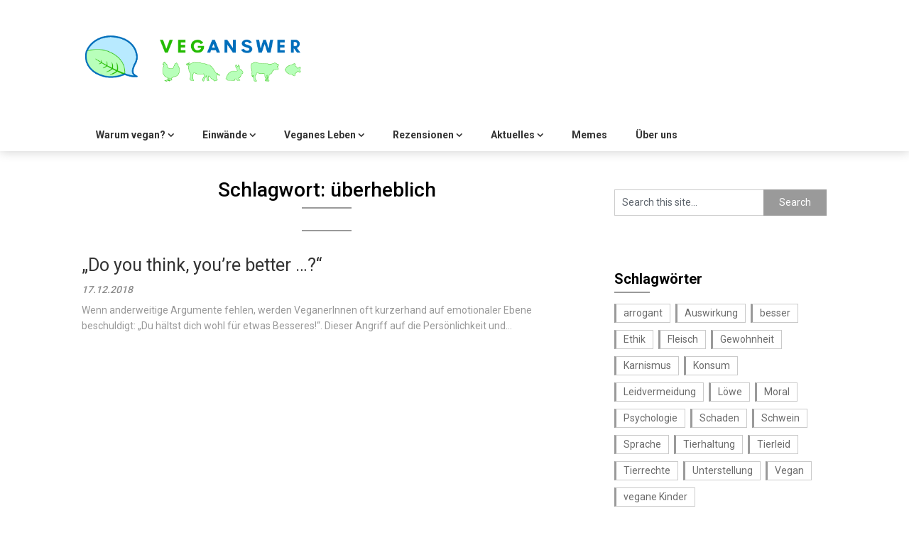

--- FILE ---
content_type: text/html; charset=UTF-8
request_url: https://veganswer.de/tag/ueberheblich/
body_size: 11256
content:
<!DOCTYPE html>
<html lang="de">
<head><style>img.lazy{min-height:1px}</style><link href="https://veganswer.de/wp-content/plugins/w3-total-cache/pub/js/lazyload.min.js" as="script">
	<meta charset="UTF-8">
	<meta name="viewport" content="width=device-width, initial-scale=1">
	<link rel="profile" href="http://gmpg.org/xfn/11">
	<link rel="pingback" href="https://veganswer.de/xmlrpc.php">
	<meta name='robots' content='index, follow, max-image-preview:large, max-snippet:-1, max-video-preview:-1' />

	<!-- This site is optimized with the Yoast SEO plugin v26.7 - https://yoast.com/wordpress/plugins/seo/ -->
	<title>überheblich Archive - Veganswer</title>
	<link rel="canonical" href="https://veganswer.de/tag/ueberheblich/" />
	<meta property="og:locale" content="de_DE" />
	<meta property="og:type" content="article" />
	<meta property="og:title" content="überheblich Archive - Veganswer" />
	<meta property="og:url" content="https://veganswer.de/tag/ueberheblich/" />
	<meta property="og:site_name" content="Veganswer" />
	<meta name="twitter:card" content="summary_large_image" />
	<script type="application/ld+json" class="yoast-schema-graph">{"@context":"https://schema.org","@graph":[{"@type":"CollectionPage","@id":"https://veganswer.de/tag/ueberheblich/","url":"https://veganswer.de/tag/ueberheblich/","name":"überheblich Archive - Veganswer","isPartOf":{"@id":"https://veganswer.de/#website"},"breadcrumb":{"@id":"https://veganswer.de/tag/ueberheblich/#breadcrumb"},"inLanguage":"de"},{"@type":"BreadcrumbList","@id":"https://veganswer.de/tag/ueberheblich/#breadcrumb","itemListElement":[{"@type":"ListItem","position":1,"name":"Startseite","item":"https://veganswer.de/"},{"@type":"ListItem","position":2,"name":"überheblich"}]},{"@type":"WebSite","@id":"https://veganswer.de/#website","url":"https://veganswer.de/","name":"Veganswer","description":"","publisher":{"@id":"https://veganswer.de/#organization"},"potentialAction":[{"@type":"SearchAction","target":{"@type":"EntryPoint","urlTemplate":"https://veganswer.de/?s={search_term_string}"},"query-input":{"@type":"PropertyValueSpecification","valueRequired":true,"valueName":"search_term_string"}}],"inLanguage":"de"},{"@type":"Organization","@id":"https://veganswer.de/#organization","name":"Veganswer","url":"https://veganswer.de/","logo":{"@type":"ImageObject","inLanguage":"de","@id":"https://veganswer.de/#/schema/logo/image/","url":"https://veganswer.de/wp-content/uploads/2021/05/logo_transparent.png","contentUrl":"https://veganswer.de/wp-content/uploads/2021/05/logo_transparent.png","width":460,"height":109,"caption":"Veganswer"},"image":{"@id":"https://veganswer.de/#/schema/logo/image/"},"sameAs":["https://www.facebook.com/veganswer","https://www.youtube.com/channel/UCVzGQTKCAWJ2GMMRnfAiTIg"]}]}</script>
	<!-- / Yoast SEO plugin. -->


<link rel='dns-prefetch' href='//fonts.googleapis.com' />
<link rel="alternate" type="application/rss+xml" title="Veganswer &raquo; Feed" href="https://veganswer.de/feed/" />
<link rel="alternate" type="application/rss+xml" title="Veganswer &raquo; Kommentar-Feed" href="https://veganswer.de/comments/feed/" />
<script type="text/javascript" id="wpp-js" src="https://veganswer.de/wp-content/plugins/wordpress-popular-posts/assets/js/wpp.min.js?ver=7.3.6" data-sampling="0" data-sampling-rate="100" data-api-url="https://veganswer.de/wp-json/wordpress-popular-posts" data-post-id="0" data-token="6395a65132" data-lang="0" data-debug="0"></script>
<link rel="alternate" type="application/rss+xml" title="Veganswer &raquo; überheblich Schlagwort-Feed" href="https://veganswer.de/tag/ueberheblich/feed/" />
<style id='wp-img-auto-sizes-contain-inline-css' type='text/css'>
img:is([sizes=auto i],[sizes^="auto," i]){contain-intrinsic-size:3000px 1500px}
/*# sourceURL=wp-img-auto-sizes-contain-inline-css */
</style>
<link rel='stylesheet' id='mci-footnotes-jquery-tooltips-pagelayout-none-css' href='https://veganswer.de/wp-content/plugins/footnotes/css/footnotes-jqttbrpl0.min.css?ver=2.7.3' type='text/css' media='all' />
<style id='wp-emoji-styles-inline-css' type='text/css'>

	img.wp-smiley, img.emoji {
		display: inline !important;
		border: none !important;
		box-shadow: none !important;
		height: 1em !important;
		width: 1em !important;
		margin: 0 0.07em !important;
		vertical-align: -0.1em !important;
		background: none !important;
		padding: 0 !important;
	}
/*# sourceURL=wp-emoji-styles-inline-css */
</style>
<style id='wp-block-library-inline-css' type='text/css'>
:root{--wp-block-synced-color:#7a00df;--wp-block-synced-color--rgb:122,0,223;--wp-bound-block-color:var(--wp-block-synced-color);--wp-editor-canvas-background:#ddd;--wp-admin-theme-color:#007cba;--wp-admin-theme-color--rgb:0,124,186;--wp-admin-theme-color-darker-10:#006ba1;--wp-admin-theme-color-darker-10--rgb:0,107,160.5;--wp-admin-theme-color-darker-20:#005a87;--wp-admin-theme-color-darker-20--rgb:0,90,135;--wp-admin-border-width-focus:2px}@media (min-resolution:192dpi){:root{--wp-admin-border-width-focus:1.5px}}.wp-element-button{cursor:pointer}:root .has-very-light-gray-background-color{background-color:#eee}:root .has-very-dark-gray-background-color{background-color:#313131}:root .has-very-light-gray-color{color:#eee}:root .has-very-dark-gray-color{color:#313131}:root .has-vivid-green-cyan-to-vivid-cyan-blue-gradient-background{background:linear-gradient(135deg,#00d084,#0693e3)}:root .has-purple-crush-gradient-background{background:linear-gradient(135deg,#34e2e4,#4721fb 50%,#ab1dfe)}:root .has-hazy-dawn-gradient-background{background:linear-gradient(135deg,#faaca8,#dad0ec)}:root .has-subdued-olive-gradient-background{background:linear-gradient(135deg,#fafae1,#67a671)}:root .has-atomic-cream-gradient-background{background:linear-gradient(135deg,#fdd79a,#004a59)}:root .has-nightshade-gradient-background{background:linear-gradient(135deg,#330968,#31cdcf)}:root .has-midnight-gradient-background{background:linear-gradient(135deg,#020381,#2874fc)}:root{--wp--preset--font-size--normal:16px;--wp--preset--font-size--huge:42px}.has-regular-font-size{font-size:1em}.has-larger-font-size{font-size:2.625em}.has-normal-font-size{font-size:var(--wp--preset--font-size--normal)}.has-huge-font-size{font-size:var(--wp--preset--font-size--huge)}.has-text-align-center{text-align:center}.has-text-align-left{text-align:left}.has-text-align-right{text-align:right}.has-fit-text{white-space:nowrap!important}#end-resizable-editor-section{display:none}.aligncenter{clear:both}.items-justified-left{justify-content:flex-start}.items-justified-center{justify-content:center}.items-justified-right{justify-content:flex-end}.items-justified-space-between{justify-content:space-between}.screen-reader-text{border:0;clip-path:inset(50%);height:1px;margin:-1px;overflow:hidden;padding:0;position:absolute;width:1px;word-wrap:normal!important}.screen-reader-text:focus{background-color:#ddd;clip-path:none;color:#444;display:block;font-size:1em;height:auto;left:5px;line-height:normal;padding:15px 23px 14px;text-decoration:none;top:5px;width:auto;z-index:100000}html :where(.has-border-color){border-style:solid}html :where([style*=border-top-color]){border-top-style:solid}html :where([style*=border-right-color]){border-right-style:solid}html :where([style*=border-bottom-color]){border-bottom-style:solid}html :where([style*=border-left-color]){border-left-style:solid}html :where([style*=border-width]){border-style:solid}html :where([style*=border-top-width]){border-top-style:solid}html :where([style*=border-right-width]){border-right-style:solid}html :where([style*=border-bottom-width]){border-bottom-style:solid}html :where([style*=border-left-width]){border-left-style:solid}html :where(img[class*=wp-image-]){height:auto;max-width:100%}:where(figure){margin:0 0 1em}html :where(.is-position-sticky){--wp-admin--admin-bar--position-offset:var(--wp-admin--admin-bar--height,0px)}@media screen and (max-width:600px){html :where(.is-position-sticky){--wp-admin--admin-bar--position-offset:0px}}

/*# sourceURL=wp-block-library-inline-css */
</style><style id='wp-block-heading-inline-css' type='text/css'>
h1:where(.wp-block-heading).has-background,h2:where(.wp-block-heading).has-background,h3:where(.wp-block-heading).has-background,h4:where(.wp-block-heading).has-background,h5:where(.wp-block-heading).has-background,h6:where(.wp-block-heading).has-background{padding:1.25em 2.375em}h1.has-text-align-left[style*=writing-mode]:where([style*=vertical-lr]),h1.has-text-align-right[style*=writing-mode]:where([style*=vertical-rl]),h2.has-text-align-left[style*=writing-mode]:where([style*=vertical-lr]),h2.has-text-align-right[style*=writing-mode]:where([style*=vertical-rl]),h3.has-text-align-left[style*=writing-mode]:where([style*=vertical-lr]),h3.has-text-align-right[style*=writing-mode]:where([style*=vertical-rl]),h4.has-text-align-left[style*=writing-mode]:where([style*=vertical-lr]),h4.has-text-align-right[style*=writing-mode]:where([style*=vertical-rl]),h5.has-text-align-left[style*=writing-mode]:where([style*=vertical-lr]),h5.has-text-align-right[style*=writing-mode]:where([style*=vertical-rl]),h6.has-text-align-left[style*=writing-mode]:where([style*=vertical-lr]),h6.has-text-align-right[style*=writing-mode]:where([style*=vertical-rl]){rotate:180deg}
/*# sourceURL=https://veganswer.de/wp-includes/blocks/heading/style.min.css */
</style>
<style id='wp-block-list-inline-css' type='text/css'>
ol,ul{box-sizing:border-box}:root :where(.wp-block-list.has-background){padding:1.25em 2.375em}
/*# sourceURL=https://veganswer.de/wp-includes/blocks/list/style.min.css */
</style>
<style id='wp-block-paragraph-inline-css' type='text/css'>
.is-small-text{font-size:.875em}.is-regular-text{font-size:1em}.is-large-text{font-size:2.25em}.is-larger-text{font-size:3em}.has-drop-cap:not(:focus):first-letter{float:left;font-size:8.4em;font-style:normal;font-weight:100;line-height:.68;margin:.05em .1em 0 0;text-transform:uppercase}body.rtl .has-drop-cap:not(:focus):first-letter{float:none;margin-left:.1em}p.has-drop-cap.has-background{overflow:hidden}:root :where(p.has-background){padding:1.25em 2.375em}:where(p.has-text-color:not(.has-link-color)) a{color:inherit}p.has-text-align-left[style*="writing-mode:vertical-lr"],p.has-text-align-right[style*="writing-mode:vertical-rl"]{rotate:180deg}
/*# sourceURL=https://veganswer.de/wp-includes/blocks/paragraph/style.min.css */
</style>
<style id='global-styles-inline-css' type='text/css'>
:root{--wp--preset--aspect-ratio--square: 1;--wp--preset--aspect-ratio--4-3: 4/3;--wp--preset--aspect-ratio--3-4: 3/4;--wp--preset--aspect-ratio--3-2: 3/2;--wp--preset--aspect-ratio--2-3: 2/3;--wp--preset--aspect-ratio--16-9: 16/9;--wp--preset--aspect-ratio--9-16: 9/16;--wp--preset--color--black: #000000;--wp--preset--color--cyan-bluish-gray: #abb8c3;--wp--preset--color--white: #ffffff;--wp--preset--color--pale-pink: #f78da7;--wp--preset--color--vivid-red: #cf2e2e;--wp--preset--color--luminous-vivid-orange: #ff6900;--wp--preset--color--luminous-vivid-amber: #fcb900;--wp--preset--color--light-green-cyan: #7bdcb5;--wp--preset--color--vivid-green-cyan: #00d084;--wp--preset--color--pale-cyan-blue: #8ed1fc;--wp--preset--color--vivid-cyan-blue: #0693e3;--wp--preset--color--vivid-purple: #9b51e0;--wp--preset--gradient--vivid-cyan-blue-to-vivid-purple: linear-gradient(135deg,rgb(6,147,227) 0%,rgb(155,81,224) 100%);--wp--preset--gradient--light-green-cyan-to-vivid-green-cyan: linear-gradient(135deg,rgb(122,220,180) 0%,rgb(0,208,130) 100%);--wp--preset--gradient--luminous-vivid-amber-to-luminous-vivid-orange: linear-gradient(135deg,rgb(252,185,0) 0%,rgb(255,105,0) 100%);--wp--preset--gradient--luminous-vivid-orange-to-vivid-red: linear-gradient(135deg,rgb(255,105,0) 0%,rgb(207,46,46) 100%);--wp--preset--gradient--very-light-gray-to-cyan-bluish-gray: linear-gradient(135deg,rgb(238,238,238) 0%,rgb(169,184,195) 100%);--wp--preset--gradient--cool-to-warm-spectrum: linear-gradient(135deg,rgb(74,234,220) 0%,rgb(151,120,209) 20%,rgb(207,42,186) 40%,rgb(238,44,130) 60%,rgb(251,105,98) 80%,rgb(254,248,76) 100%);--wp--preset--gradient--blush-light-purple: linear-gradient(135deg,rgb(255,206,236) 0%,rgb(152,150,240) 100%);--wp--preset--gradient--blush-bordeaux: linear-gradient(135deg,rgb(254,205,165) 0%,rgb(254,45,45) 50%,rgb(107,0,62) 100%);--wp--preset--gradient--luminous-dusk: linear-gradient(135deg,rgb(255,203,112) 0%,rgb(199,81,192) 50%,rgb(65,88,208) 100%);--wp--preset--gradient--pale-ocean: linear-gradient(135deg,rgb(255,245,203) 0%,rgb(182,227,212) 50%,rgb(51,167,181) 100%);--wp--preset--gradient--electric-grass: linear-gradient(135deg,rgb(202,248,128) 0%,rgb(113,206,126) 100%);--wp--preset--gradient--midnight: linear-gradient(135deg,rgb(2,3,129) 0%,rgb(40,116,252) 100%);--wp--preset--font-size--small: 13px;--wp--preset--font-size--medium: 20px;--wp--preset--font-size--large: 36px;--wp--preset--font-size--x-large: 42px;--wp--preset--spacing--20: 0.44rem;--wp--preset--spacing--30: 0.67rem;--wp--preset--spacing--40: 1rem;--wp--preset--spacing--50: 1.5rem;--wp--preset--spacing--60: 2.25rem;--wp--preset--spacing--70: 3.38rem;--wp--preset--spacing--80: 5.06rem;--wp--preset--shadow--natural: 6px 6px 9px rgba(0, 0, 0, 0.2);--wp--preset--shadow--deep: 12px 12px 50px rgba(0, 0, 0, 0.4);--wp--preset--shadow--sharp: 6px 6px 0px rgba(0, 0, 0, 0.2);--wp--preset--shadow--outlined: 6px 6px 0px -3px rgb(255, 255, 255), 6px 6px rgb(0, 0, 0);--wp--preset--shadow--crisp: 6px 6px 0px rgb(0, 0, 0);}:where(.is-layout-flex){gap: 0.5em;}:where(.is-layout-grid){gap: 0.5em;}body .is-layout-flex{display: flex;}.is-layout-flex{flex-wrap: wrap;align-items: center;}.is-layout-flex > :is(*, div){margin: 0;}body .is-layout-grid{display: grid;}.is-layout-grid > :is(*, div){margin: 0;}:where(.wp-block-columns.is-layout-flex){gap: 2em;}:where(.wp-block-columns.is-layout-grid){gap: 2em;}:where(.wp-block-post-template.is-layout-flex){gap: 1.25em;}:where(.wp-block-post-template.is-layout-grid){gap: 1.25em;}.has-black-color{color: var(--wp--preset--color--black) !important;}.has-cyan-bluish-gray-color{color: var(--wp--preset--color--cyan-bluish-gray) !important;}.has-white-color{color: var(--wp--preset--color--white) !important;}.has-pale-pink-color{color: var(--wp--preset--color--pale-pink) !important;}.has-vivid-red-color{color: var(--wp--preset--color--vivid-red) !important;}.has-luminous-vivid-orange-color{color: var(--wp--preset--color--luminous-vivid-orange) !important;}.has-luminous-vivid-amber-color{color: var(--wp--preset--color--luminous-vivid-amber) !important;}.has-light-green-cyan-color{color: var(--wp--preset--color--light-green-cyan) !important;}.has-vivid-green-cyan-color{color: var(--wp--preset--color--vivid-green-cyan) !important;}.has-pale-cyan-blue-color{color: var(--wp--preset--color--pale-cyan-blue) !important;}.has-vivid-cyan-blue-color{color: var(--wp--preset--color--vivid-cyan-blue) !important;}.has-vivid-purple-color{color: var(--wp--preset--color--vivid-purple) !important;}.has-black-background-color{background-color: var(--wp--preset--color--black) !important;}.has-cyan-bluish-gray-background-color{background-color: var(--wp--preset--color--cyan-bluish-gray) !important;}.has-white-background-color{background-color: var(--wp--preset--color--white) !important;}.has-pale-pink-background-color{background-color: var(--wp--preset--color--pale-pink) !important;}.has-vivid-red-background-color{background-color: var(--wp--preset--color--vivid-red) !important;}.has-luminous-vivid-orange-background-color{background-color: var(--wp--preset--color--luminous-vivid-orange) !important;}.has-luminous-vivid-amber-background-color{background-color: var(--wp--preset--color--luminous-vivid-amber) !important;}.has-light-green-cyan-background-color{background-color: var(--wp--preset--color--light-green-cyan) !important;}.has-vivid-green-cyan-background-color{background-color: var(--wp--preset--color--vivid-green-cyan) !important;}.has-pale-cyan-blue-background-color{background-color: var(--wp--preset--color--pale-cyan-blue) !important;}.has-vivid-cyan-blue-background-color{background-color: var(--wp--preset--color--vivid-cyan-blue) !important;}.has-vivid-purple-background-color{background-color: var(--wp--preset--color--vivid-purple) !important;}.has-black-border-color{border-color: var(--wp--preset--color--black) !important;}.has-cyan-bluish-gray-border-color{border-color: var(--wp--preset--color--cyan-bluish-gray) !important;}.has-white-border-color{border-color: var(--wp--preset--color--white) !important;}.has-pale-pink-border-color{border-color: var(--wp--preset--color--pale-pink) !important;}.has-vivid-red-border-color{border-color: var(--wp--preset--color--vivid-red) !important;}.has-luminous-vivid-orange-border-color{border-color: var(--wp--preset--color--luminous-vivid-orange) !important;}.has-luminous-vivid-amber-border-color{border-color: var(--wp--preset--color--luminous-vivid-amber) !important;}.has-light-green-cyan-border-color{border-color: var(--wp--preset--color--light-green-cyan) !important;}.has-vivid-green-cyan-border-color{border-color: var(--wp--preset--color--vivid-green-cyan) !important;}.has-pale-cyan-blue-border-color{border-color: var(--wp--preset--color--pale-cyan-blue) !important;}.has-vivid-cyan-blue-border-color{border-color: var(--wp--preset--color--vivid-cyan-blue) !important;}.has-vivid-purple-border-color{border-color: var(--wp--preset--color--vivid-purple) !important;}.has-vivid-cyan-blue-to-vivid-purple-gradient-background{background: var(--wp--preset--gradient--vivid-cyan-blue-to-vivid-purple) !important;}.has-light-green-cyan-to-vivid-green-cyan-gradient-background{background: var(--wp--preset--gradient--light-green-cyan-to-vivid-green-cyan) !important;}.has-luminous-vivid-amber-to-luminous-vivid-orange-gradient-background{background: var(--wp--preset--gradient--luminous-vivid-amber-to-luminous-vivid-orange) !important;}.has-luminous-vivid-orange-to-vivid-red-gradient-background{background: var(--wp--preset--gradient--luminous-vivid-orange-to-vivid-red) !important;}.has-very-light-gray-to-cyan-bluish-gray-gradient-background{background: var(--wp--preset--gradient--very-light-gray-to-cyan-bluish-gray) !important;}.has-cool-to-warm-spectrum-gradient-background{background: var(--wp--preset--gradient--cool-to-warm-spectrum) !important;}.has-blush-light-purple-gradient-background{background: var(--wp--preset--gradient--blush-light-purple) !important;}.has-blush-bordeaux-gradient-background{background: var(--wp--preset--gradient--blush-bordeaux) !important;}.has-luminous-dusk-gradient-background{background: var(--wp--preset--gradient--luminous-dusk) !important;}.has-pale-ocean-gradient-background{background: var(--wp--preset--gradient--pale-ocean) !important;}.has-electric-grass-gradient-background{background: var(--wp--preset--gradient--electric-grass) !important;}.has-midnight-gradient-background{background: var(--wp--preset--gradient--midnight) !important;}.has-small-font-size{font-size: var(--wp--preset--font-size--small) !important;}.has-medium-font-size{font-size: var(--wp--preset--font-size--medium) !important;}.has-large-font-size{font-size: var(--wp--preset--font-size--large) !important;}.has-x-large-font-size{font-size: var(--wp--preset--font-size--x-large) !important;}
/*# sourceURL=global-styles-inline-css */
</style>

<style id='classic-theme-styles-inline-css' type='text/css'>
/*! This file is auto-generated */
.wp-block-button__link{color:#fff;background-color:#32373c;border-radius:9999px;box-shadow:none;text-decoration:none;padding:calc(.667em + 2px) calc(1.333em + 2px);font-size:1.125em}.wp-block-file__button{background:#32373c;color:#fff;text-decoration:none}
/*# sourceURL=/wp-includes/css/classic-themes.min.css */
</style>
<link rel='stylesheet' id='toc-screen-css' href='https://veganswer.de/wp-content/plugins/table-of-contents-plus/screen.min.css?ver=2411.1' type='text/css' media='all' />
<link rel='stylesheet' id='wordpress-popular-posts-css-css' href='https://veganswer.de/wp-content/plugins/wordpress-popular-posts/assets/css/wpp.css?ver=7.3.6' type='text/css' media='all' />
<link rel='stylesheet' id='feather-magazine-style-css' href='https://veganswer.de/wp-content/themes/feather-magazine/style.css?ver=3.3' type='text/css' media='all' />
<link rel='stylesheet' id='child-style-css' href='https://veganswer.de/wp-content/themes/feather-magazine-child/style.css?ver=1.0.0' type='text/css' media='all' />
<link rel='stylesheet' id='feather-magazine-fonts-css' href='//fonts.googleapis.com/css?family=Roboto%3A400%2C500%2C700%2C900' type='text/css' media='all' />
<script type="text/javascript" src="https://veganswer.de/wp-includes/js/jquery/jquery.min.js?ver=3.7.1" id="jquery-core-js"></script>
<script type="text/javascript" src="https://veganswer.de/wp-includes/js/jquery/jquery-migrate.min.js?ver=3.4.1" id="jquery-migrate-js"></script>
<script type="text/javascript" src="https://veganswer.de/wp-content/plugins/footnotes/js/jquery.tools.min.js?ver=1.2.7.redacted.2" id="mci-footnotes-jquery-tools-js"></script>
<link rel="https://api.w.org/" href="https://veganswer.de/wp-json/" /><link rel="alternate" title="JSON" type="application/json" href="https://veganswer.de/wp-json/wp/v2/tags/1603" /><link rel="EditURI" type="application/rsd+xml" title="RSD" href="https://veganswer.de/xmlrpc.php?rsd" />
<meta name="generator" content="WordPress 6.9" />
            <style id="wpp-loading-animation-styles">@-webkit-keyframes bgslide{from{background-position-x:0}to{background-position-x:-200%}}@keyframes bgslide{from{background-position-x:0}to{background-position-x:-200%}}.wpp-widget-block-placeholder,.wpp-shortcode-placeholder{margin:0 auto;width:60px;height:3px;background:#dd3737;background:linear-gradient(90deg,#dd3737 0%,#571313 10%,#dd3737 100%);background-size:200% auto;border-radius:3px;-webkit-animation:bgslide 1s infinite linear;animation:bgslide 1s infinite linear}</style>
                    <style type="text/css">
        .total-comments span:after, span.sticky-post, .nav-previous a:hover, .nav-next a:hover, #commentform input#submit, #searchform input[type='submit'], .home_menu_item, .currenttext, .pagination a:hover, .readMore a, .feathermagazine-subscribe input[type='submit'], .pagination .current, .woocommerce nav.woocommerce-pagination ul li a:focus, .woocommerce nav.woocommerce-pagination ul li a:hover, .woocommerce nav.woocommerce-pagination ul li span.current, .woocommerce-product-search input[type="submit"], .woocommerce a.button, .woocommerce-page a.button, .woocommerce button.button, .woocommerce-page button.button, .woocommerce input.button, .woocommerce-page input.button, .woocommerce #respond input#submit, .woocommerce-page #respond input#submit, .woocommerce #content input.button, .woocommerce-page #content input.button, #sidebars h3.widget-title:after, .postauthor h4:after, .related-posts h3:after, .archive .postsby span:after, .comment-respond h4:after { background-color: #9a9a9a; }
        #tabber .inside li .meta b,footer .widget li a:hover,.fn a,.reply a,#tabber .inside li div.info .entry-title a:hover, #navigation ul ul a:hover,.single_post a, a:hover, .sidebar.c-4-12 .textwidget a, #site-footer .textwidget a, #commentform a, #tabber .inside li a, .copyrights a:hover, a, .sidebar.c-4-12 a:hover, .top a:hover, footer .tagcloud a:hover,.sticky-text{ color: #9a9a9a; }
        .corner { border-color: transparent transparent #9a9a9a; transparent;}
        #navigation ul li.current-menu-item a, .woocommerce nav.woocommerce-pagination ul li span.current, .woocommerce-page nav.woocommerce-pagination ul li span.current, .woocommerce #content nav.woocommerce-pagination ul li span.current, .woocommerce-page #content nav.woocommerce-pagination ul li span.current, .woocommerce nav.woocommerce-pagination ul li a:hover, .woocommerce-page nav.woocommerce-pagination ul li a:hover, .woocommerce #content nav.woocommerce-pagination ul li a:hover, .woocommerce-page #content nav.woocommerce-pagination ul li a:hover, .woocommerce nav.woocommerce-pagination ul li a:focus, .woocommerce-page nav.woocommerce-pagination ul li a:focus, .woocommerce #content nav.woocommerce-pagination ul li a:focus, .woocommerce-page #content nav.woocommerce-pagination ul li a:focus, .pagination .current, .tagcloud a { border-color: #9a9a9a; }
        #site-header { background-color:  !important; }
        .primary-navigation, #navigation ul ul li, #navigation.mobile-menu-wrapper { background-color: ; }
        a#pull, #navigation .menu a, #navigation .menu a:hover, #navigation .menu .fa > a, #navigation .menu .fa > a, #navigation .toggle-caret { color:  }
        #sidebars .widget h3, #sidebars .widget h3 a, #sidebars h3 { color: ; }
        #sidebars .widget a, #sidebars a, #sidebars li a { color: ; }
        #sidebars .widget, #sidebars, #sidebars .widget li { color: ; }
        .post.excerpt .post-content, .pagination a, .pagination2, .pagination .dots { color: ; }
        .post.excerpt h2.title a { color: ; }
        .pagination a, .pagination2, .pagination .dots { border-color: ; }
        span.entry-meta{ color: ; }
        .article h1, .article h2, .article h3, .article h4, .article h5, .article h6, .total-comments, .article th{ color: ; }
        .article, .article p, .related-posts .title, .breadcrumb, .article #commentform textarea  { color: ; }
        .article a, .breadcrumb a, #commentform a { color: ; }
        #commentform input#submit, #commentform input#submit:hover{ background: ; }
        .post-date-feather, .comment time { color: ; }
        .footer-widgets #searchform input[type='submit'],  .footer-widgets #searchform input[type='submit']:hover{ background: ; }
        .footer-widgets h3:after{ background: ; }
        .footer-widgets h3{ color: ; }
        .footer-widgets .widget li, .footer-widgets .widget, #copyright-note{ color: ; }
        footer .widget a, #copyright-note a, #copyright-note a:hover, footer .widget a:hover, footer .widget li a:hover{ color: ; }
        </style>
        <link rel="icon" href="https://veganswer.de/wp-content/uploads/2021/05/cropped-website-logo-32x32.png" sizes="32x32" />
<link rel="icon" href="https://veganswer.de/wp-content/uploads/2021/05/cropped-website-logo-192x192.png" sizes="192x192" />
<link rel="apple-touch-icon" href="https://veganswer.de/wp-content/uploads/2021/05/cropped-website-logo-180x180.png" />
<meta name="msapplication-TileImage" content="https://veganswer.de/wp-content/uploads/2021/05/cropped-website-logo-270x270.png" />

<style type="text/css" media="all">
.footnotes_reference_container {margin-top: 24px !important; margin-bottom: 0px !important;}
.footnote_container_prepare > p {border-bottom: 1px solid #aaaaaa !important;}
.footnote_tooltip { font-size: 13px !important; color: #000000 !important; background-color: #ffffff !important; border-width: 1px !important; border-style: solid !important; border-color: #cccc99 !important; -webkit-box-shadow: 2px 2px 11px #666666; -moz-box-shadow: 2px 2px 11px #666666; box-shadow: 2px 2px 11px #666666; max-width: 450px !important;}


</style>
</head>

<body class="archive tag tag-ueberheblich tag-1603 wp-custom-logo wp-theme-feather-magazine wp-child-theme-feather-magazine-child group-blog hfeed">
	    <div class="main-container">
		<a class="skip-link screen-reader-text" href="#content">Skip to content</a>
		<header id="site-header" role="banner">
			<div class="container clear">
				<div class="site-branding">
																	    <h2 id="logo" class="image-logo" itemprop="headline">
								<a href="https://veganswer.de/" class="custom-logo-link" rel="home"><img width="460" height="109" src="data:image/svg+xml,%3Csvg%20xmlns='http://www.w3.org/2000/svg'%20viewBox='0%200%20460%20109'%3E%3C/svg%3E" data-src="https://veganswer.de/wp-content/uploads/2021/05/logo_transparent.png" class="custom-logo lazy" alt="Veganswer" decoding="async" fetchpriority="high" data-srcset="https://veganswer.de/wp-content/uploads/2021/05/logo_transparent.png 460w, https://veganswer.de/wp-content/uploads/2021/05/logo_transparent-300x71.png 300w" data-sizes="(max-width: 460px) 100vw, 460px" /></a>							</h2><!-- END #logo -->
															</div><!-- .site-branding -->
							</div>
			<div class="primary-navigation">
				<a href="#" id="pull" class="toggle-mobile-menu">Menu</a>
				<div class="container clear">
					<nav id="navigation" class="primary-navigation mobile-menu-wrapper" role="navigation">
													<ul id="menu-hauptmenu" class="menu clearfix"><li id="menu-item-2292" class="menu-item menu-item-type-taxonomy menu-item-object-category menu-item-has-children menu-item-2292"><a href="https://veganswer.de/category/kat-warum-vegan/">Warum vegan?</a>
<ul class="sub-menu">
	<li id="menu-item-2302" class="menu-item menu-item-type-taxonomy menu-item-object-category menu-item-2302"><a href="https://veganswer.de/category/kat-warum-vegan/kat-warum-vegan-ethik/">Ethik</a></li>
	<li id="menu-item-2310" class="menu-item menu-item-type-taxonomy menu-item-object-category menu-item-2310"><a href="https://veganswer.de/category/kat-warum-vegan/kat-warum-vegan-psychologie/">Psychologie</a></li>
	<li id="menu-item-2303" class="menu-item menu-item-type-taxonomy menu-item-object-category menu-item-2303"><a href="https://veganswer.de/category/kat-warum-vegan/kat-warum-vegan-praxis-tierausbeutung/">Praxis der Tierausbeutung</a></li>
</ul>
</li>
<li id="menu-item-2293" class="menu-item menu-item-type-taxonomy menu-item-object-category menu-item-has-children menu-item-2293"><a href="https://veganswer.de/category/kat-einwaende/">Einwände</a>
<ul class="sub-menu">
	<li id="menu-item-2299" class="menu-item menu-item-type-taxonomy menu-item-object-category menu-item-2299"><a href="https://veganswer.de/category/kat-einwaende/kat-einwaende-rechtfertigungen/">Rechtfertigungen</a></li>
	<li id="menu-item-2300" class="menu-item menu-item-type-taxonomy menu-item-object-category menu-item-2300"><a href="https://veganswer.de/category/kat-einwaende/kat-einwaende-gegenargumente/">Gegenargumente</a></li>
	<li id="menu-item-2301" class="menu-item menu-item-type-taxonomy menu-item-object-category menu-item-2301"><a href="https://veganswer.de/category/kat-einwaende/kat-einwaende-angriffe/">Angriffe</a></li>
</ul>
</li>
<li id="menu-item-2294" class="menu-item menu-item-type-taxonomy menu-item-object-category menu-item-has-children menu-item-2294"><a href="https://veganswer.de/category/kat-veganes-leben/">Veganes Leben</a>
<ul class="sub-menu">
	<li id="menu-item-2304" class="menu-item menu-item-type-taxonomy menu-item-object-category menu-item-2304"><a href="https://veganswer.de/category/kat-veganes-leben/kat-veganes-leben-einstieg/">Einstieg</a></li>
	<li id="menu-item-2305" class="menu-item menu-item-type-taxonomy menu-item-object-category menu-item-2305"><a href="https://veganswer.de/category/kat-veganes-leben/kat-veganes-leben-ueberzeugungsarbeit/">Überzeugungsarbeit</a></li>
	<li id="menu-item-2306" class="menu-item menu-item-type-taxonomy menu-item-object-category menu-item-2306"><a href="https://veganswer.de/category/kat-veganes-leben/kat-veganes-leben-erfahrungen/">Erfahrungen</a></li>
	<li id="menu-item-2307" class="menu-item menu-item-type-taxonomy menu-item-object-category menu-item-2307"><a href="https://veganswer.de/category/kat-veganes-leben/kat-veganes-leben-vegane-produkte/">Vegane Produkte</a></li>
	<li id="menu-item-2308" class="menu-item menu-item-type-taxonomy menu-item-object-category menu-item-2308"><a href="https://veganswer.de/category/kat-veganes-leben/kat-veganes-leben-allarrabiata/">all&#8217;arrabiata</a></li>
	<li id="menu-item-2309" class="menu-item menu-item-type-taxonomy menu-item-object-category menu-item-2309"><a href="https://veganswer.de/category/kat-veganes-leben/kat-veganes-leben-humor/">Humor</a></li>
</ul>
</li>
<li id="menu-item-2295" class="menu-item menu-item-type-taxonomy menu-item-object-category menu-item-has-children menu-item-2295"><a href="https://veganswer.de/category/kat-rezensionen/">Rezensionen</a>
<ul class="sub-menu">
	<li id="menu-item-2312" class="menu-item menu-item-type-taxonomy menu-item-object-category menu-item-2312"><a href="https://veganswer.de/category/kat-rezensionen/kat-rezensionen-literatur/">Literatur</a></li>
	<li id="menu-item-3126" class="menu-item menu-item-type-taxonomy menu-item-object-category menu-item-3126"><a href="https://veganswer.de/category/kat-rezensionen/kat-rezensionen-filme/">Filme</a></li>
</ul>
</li>
<li id="menu-item-2296" class="menu-item menu-item-type-taxonomy menu-item-object-category menu-item-has-children menu-item-2296"><a href="https://veganswer.de/category/kat-aktuelles/">Aktuelles</a>
<ul class="sub-menu">
	<li id="menu-item-2297" class="menu-item menu-item-type-taxonomy menu-item-object-category menu-item-2297"><a href="https://veganswer.de/category/kat-aktuelles/kat-aktuelles-ereignisse/">Ereignisse</a></li>
	<li id="menu-item-2298" class="menu-item menu-item-type-taxonomy menu-item-object-category menu-item-2298"><a href="https://veganswer.de/category/kat-aktuelles/kat-aktuelles-medienberichte/">Medienberichte</a></li>
	<li id="menu-item-2316" class="menu-item menu-item-type-taxonomy menu-item-object-category menu-item-2316"><a href="https://veganswer.de/category/kat-aktuelles/kat-aktuelles-aus-aller-welt/">Aus aller Welt</a></li>
</ul>
</li>
<li id="menu-item-4279" class="menu-item menu-item-type-post_type menu-item-object-page menu-item-4279"><a href="https://veganswer.de/memes/">Memes</a></li>
<li id="menu-item-2313" class="menu-item menu-item-type-post_type menu-item-object-page menu-item-2313"><a href="https://veganswer.de/ueber-uns/">Über uns</a></li>
</ul>											</nav><!-- #site-navigation -->
				</div>
			</div>
		</header><!-- #masthead -->

<div id="page" class="home-page">
	<div id="content" class="article">
		<h1 class="postsby">
			<span>Schlagwort: <span>überheblich</span></span>
		</h1>	
		     <article class="post excerpt">

                <div class="post-blogs-container">
           
           

                          <div class="nothumbnail-post-content">
                

                <h2 class="title">
                  <a href="https://veganswer.de/do-you-think-youre-better/" title="&#8222;Do you think, you&#8217;re better …?&#8220;" rel="bookmark">&#8222;Do you think, you&#8217;re better …?&#8220;</a>
                </h2>

                <span class="entry-meta">
                  17.12.2018                                  </span>
                <div class="post-content">
                  Wenn anderweitige Argumente fehlen, werden VeganerInnen oft kurzerhand auf emotionaler Ebene beschuldigt: &#8222;Du hältst dich wohl für etwas Besseres!&#8220;. Dieser Angriff auf die Persönlichkeit und...                </div>
              
        </article>
        	<nav class="navigation posts-navigation" role="navigation">
		<!--Start Pagination-->
        	</nav><!--End Pagination-->
		</div>
	
<aside class="sidebar c-4-12">
	<div id="sidebars" class="sidebar">
		<div class="sidebar_list">
			<div id="search-2" class="widget widget_search"><form method="get" id="searchform" class="search-form" action="https://veganswer.de" _lpchecked="1">
	<fieldset>
		<input type="text" name="s" id="s" value="Search this site..." onblur="if (this.value == '') {this.value = 'Search this site...';}" onfocus="if (this.value == 'Search this site...') {this.value = '';}" >
		<input type="submit" value="Search" />
	</fieldset>
</form>
</div>
<div id="wpp-2" class="widget popular-posts">

</div>
<div id="tag_cloud-2" class="widget widget_tag_cloud"><h3 class="widget-title"><span>Schlagwörter</span></h3><div class="tagcloud"><a href="https://veganswer.de/tag/arrogant/" class="tag-cloud-link tag-link-878 tag-link-position-1" style="font-size: 8pt;" aria-label="arrogant (1 Eintrag)">arrogant</a>
<a href="https://veganswer.de/tag/auswirkung/" class="tag-cloud-link tag-link-1604 tag-link-position-2" style="font-size: 8pt;" aria-label="Auswirkung (1 Eintrag)">Auswirkung</a>
<a href="https://veganswer.de/tag/besser/" class="tag-cloud-link tag-link-53 tag-link-position-3" style="font-size: 8pt;" aria-label="besser (1 Eintrag)">besser</a>
<a href="https://veganswer.de/tag/ethik/" class="tag-cloud-link tag-link-20 tag-link-position-4" style="font-size: 22pt;" aria-label="Ethik (2 Einträge)">Ethik</a>
<a href="https://veganswer.de/tag/fleisch/" class="tag-cloud-link tag-link-23 tag-link-position-5" style="font-size: 8pt;" aria-label="Fleisch (1 Eintrag)">Fleisch</a>
<a href="https://veganswer.de/tag/gewohnheit/" class="tag-cloud-link tag-link-994 tag-link-position-6" style="font-size: 8pt;" aria-label="Gewohnheit (1 Eintrag)">Gewohnheit</a>
<a href="https://veganswer.de/tag/karnismus/" class="tag-cloud-link tag-link-17 tag-link-position-7" style="font-size: 8pt;" aria-label="Karnismus (1 Eintrag)">Karnismus</a>
<a href="https://veganswer.de/tag/konsum/" class="tag-cloud-link tag-link-1256 tag-link-position-8" style="font-size: 8pt;" aria-label="Konsum (1 Eintrag)">Konsum</a>
<a href="https://veganswer.de/tag/leidvermeidung/" class="tag-cloud-link tag-link-1606 tag-link-position-9" style="font-size: 8pt;" aria-label="Leidvermeidung (1 Eintrag)">Leidvermeidung</a>
<a href="https://veganswer.de/tag/loewe/" class="tag-cloud-link tag-link-615 tag-link-position-10" style="font-size: 8pt;" aria-label="Löwe (1 Eintrag)">Löwe</a>
<a href="https://veganswer.de/tag/moral/" class="tag-cloud-link tag-link-15 tag-link-position-11" style="font-size: 8pt;" aria-label="Moral (1 Eintrag)">Moral</a>
<a href="https://veganswer.de/tag/psychologie/" class="tag-cloud-link tag-link-793 tag-link-position-12" style="font-size: 8pt;" aria-label="Psychologie (1 Eintrag)">Psychologie</a>
<a href="https://veganswer.de/tag/schaden/" class="tag-cloud-link tag-link-1461 tag-link-position-13" style="font-size: 8pt;" aria-label="Schaden (1 Eintrag)">Schaden</a>
<a href="https://veganswer.de/tag/schwein/" class="tag-cloud-link tag-link-942 tag-link-position-14" style="font-size: 8pt;" aria-label="Schwein (1 Eintrag)">Schwein</a>
<a href="https://veganswer.de/tag/sprache/" class="tag-cloud-link tag-link-936 tag-link-position-15" style="font-size: 8pt;" aria-label="Sprache (1 Eintrag)">Sprache</a>
<a href="https://veganswer.de/tag/tierhaltung/" class="tag-cloud-link tag-link-940 tag-link-position-16" style="font-size: 8pt;" aria-label="Tierhaltung (1 Eintrag)">Tierhaltung</a>
<a href="https://veganswer.de/tag/tierleid/" class="tag-cloud-link tag-link-1596 tag-link-position-17" style="font-size: 8pt;" aria-label="Tierleid (1 Eintrag)">Tierleid</a>
<a href="https://veganswer.de/tag/tierrechte/" class="tag-cloud-link tag-link-966 tag-link-position-18" style="font-size: 8pt;" aria-label="Tierrechte (1 Eintrag)">Tierrechte</a>
<a href="https://veganswer.de/tag/unterstellung/" class="tag-cloud-link tag-link-1409 tag-link-position-19" style="font-size: 8pt;" aria-label="Unterstellung (1 Eintrag)">Unterstellung</a>
<a href="https://veganswer.de/tag/vegan/" class="tag-cloud-link tag-link-753 tag-link-position-20" style="font-size: 8pt;" aria-label="Vegan (1 Eintrag)">Vegan</a>
<a href="https://veganswer.de/tag/vegane-kinder/" class="tag-cloud-link tag-link-1689 tag-link-position-21" style="font-size: 8pt;" aria-label="vegane Kinder (1 Eintrag)">vegane Kinder</a>
<a href="https://veganswer.de/tag/vegane-kinderernaehrung/" class="tag-cloud-link tag-link-1691 tag-link-position-22" style="font-size: 8pt;" aria-label="vegane Kinderernährung (1 Eintrag)">vegane Kinderernährung</a>
<a href="https://veganswer.de/tag/vegane-kindererziehung/" class="tag-cloud-link tag-link-1690 tag-link-position-23" style="font-size: 8pt;" aria-label="vegane Kindererziehung (1 Eintrag)">vegane Kindererziehung</a>
<a href="https://veganswer.de/tag/veganismus/" class="tag-cloud-link tag-link-87 tag-link-position-24" style="font-size: 8pt;" aria-label="Veganismus (1 Eintrag)">Veganismus</a>
<a href="https://veganswer.de/tag/veraenderung/" class="tag-cloud-link tag-link-1106 tag-link-position-25" style="font-size: 8pt;" aria-label="Veränderung (1 Eintrag)">Veränderung</a>
<a href="https://veganswer.de/tag/warum-vegan/" class="tag-cloud-link tag-link-1042 tag-link-position-26" style="font-size: 8pt;" aria-label="warum vegan (1 Eintrag)">warum vegan</a>
<a href="https://veganswer.de/tag/wirklichkeit/" class="tag-cloud-link tag-link-938 tag-link-position-27" style="font-size: 8pt;" aria-label="Wirklichkeit (1 Eintrag)">Wirklichkeit</a>
<a href="https://veganswer.de/tag/ueberlegenheit/" class="tag-cloud-link tag-link-1605 tag-link-position-28" style="font-size: 8pt;" aria-label="Überlegenheit (1 Eintrag)">Überlegenheit</a>
<a href="https://veganswer.de/tag/ueberheblich/" class="tag-cloud-link tag-link-1603 tag-link-position-29" style="font-size: 8pt;" aria-label="überheblich (1 Eintrag)">überheblich</a></div>
</div>		</div>
	</div><!--sidebars-->
</aside></div>
<footer id="site-footer" role="contentinfo">
		<div class="container">
		<div class="footer-widgets">
			<div class="footer-widget">
								<div id="nav_menu-2" class="widget widget_nav_menu"><div class="menu-datenschutz-container"><ul id="menu-datenschutz" class="menu"><li id="menu-item-3670" class="menu-item menu-item-type-post_type menu-item-object-page menu-item-3670"><a href="https://veganswer.de/impressum/">Impressum</a></li>
<li id="menu-item-3669" class="menu-item menu-item-type-post_type menu-item-object-page menu-item-privacy-policy menu-item-3669"><a rel="privacy-policy" href="https://veganswer.de/datenschutzerklaerung/">Datenschutzerklärung</a></li>
<li id="menu-item-3668" class="menu-item menu-item-type-post_type menu-item-object-page menu-item-3668"><a href="https://veganswer.de/cookie-policy/">Cookie Policy</a></li>
</ul></div></div>					</div>
		<div class="footer-widget">
				</div>
	<div class="footer-widget last">
				<div id="custom_html-2" class="widget_text widget widget_custom_html"><div class="textwidget custom-html-widget"><img src="data:image/svg+xml,%3Csvg%20xmlns='http://www.w3.org/2000/svg'%20viewBox='0%200%20190%20190'%3E%3C/svg%3E" data-src="https://ssl.greensta.de/wp-content/uploads/2019/12/100prozent_banner-250.png" width="190" alt="" class="wp-image-6592 alignnone size-full lazy" />
</div></div>	</div>
</div>
</div>
    <!--start copyrights-->
    <div class="copyrights">
      <div class="container">
        <div class="row" id="copyright-note">
          <span>
            &copy; 2026 Veganswer <span class="footer-info-right">
          </span>
            <div class="top">
              <a href="#top" class="toplink">Back to Top &uarr;</a>
            </div>
          </div>
        </div>
      </div>
      <!--end copyrights-->
</footer><!-- #site-footer -->
<script type="speculationrules">
{"prefetch":[{"source":"document","where":{"and":[{"href_matches":"/*"},{"not":{"href_matches":["/wp-*.php","/wp-admin/*","/wp-content/uploads/*","/wp-content/*","/wp-content/plugins/*","/wp-content/themes/feather-magazine-child/*","/wp-content/themes/feather-magazine/*","/*\\?(.+)"]}},{"not":{"selector_matches":"a[rel~=\"nofollow\"]"}},{"not":{"selector_matches":".no-prefetch, .no-prefetch a"}}]},"eagerness":"conservative"}]}
</script>
<script type="text/javascript" src="https://veganswer.de/wp-includes/js/jquery/ui/core.min.js?ver=1.13.3" id="jquery-ui-core-js"></script>
<script type="text/javascript" src="https://veganswer.de/wp-includes/js/jquery/ui/tooltip.min.js?ver=1.13.3" id="jquery-ui-tooltip-js"></script>
<script type="text/javascript" id="toc-front-js-extra">
/* <![CDATA[ */
var tocplus = {"visibility_show":"show","visibility_hide":"hide","width":"Auto"};
//# sourceURL=toc-front-js-extra
/* ]]> */
</script>
<script type="text/javascript" src="https://veganswer.de/wp-content/plugins/table-of-contents-plus/front.min.js?ver=2411.1" id="toc-front-js"></script>
<script type="text/javascript" src="https://veganswer.de/wp-content/themes/feather-magazine/js/customscripts.js?ver=6.9" id="feather-magazine-customscripts-js"></script>
<script id="wp-emoji-settings" type="application/json">
{"baseUrl":"https://s.w.org/images/core/emoji/17.0.2/72x72/","ext":".png","svgUrl":"https://s.w.org/images/core/emoji/17.0.2/svg/","svgExt":".svg","source":{"concatemoji":"https://veganswer.de/wp-includes/js/wp-emoji-release.min.js?ver=6.9"}}
</script>
<script type="module">
/* <![CDATA[ */
/*! This file is auto-generated */
const a=JSON.parse(document.getElementById("wp-emoji-settings").textContent),o=(window._wpemojiSettings=a,"wpEmojiSettingsSupports"),s=["flag","emoji"];function i(e){try{var t={supportTests:e,timestamp:(new Date).valueOf()};sessionStorage.setItem(o,JSON.stringify(t))}catch(e){}}function c(e,t,n){e.clearRect(0,0,e.canvas.width,e.canvas.height),e.fillText(t,0,0);t=new Uint32Array(e.getImageData(0,0,e.canvas.width,e.canvas.height).data);e.clearRect(0,0,e.canvas.width,e.canvas.height),e.fillText(n,0,0);const a=new Uint32Array(e.getImageData(0,0,e.canvas.width,e.canvas.height).data);return t.every((e,t)=>e===a[t])}function p(e,t){e.clearRect(0,0,e.canvas.width,e.canvas.height),e.fillText(t,0,0);var n=e.getImageData(16,16,1,1);for(let e=0;e<n.data.length;e++)if(0!==n.data[e])return!1;return!0}function u(e,t,n,a){switch(t){case"flag":return n(e,"\ud83c\udff3\ufe0f\u200d\u26a7\ufe0f","\ud83c\udff3\ufe0f\u200b\u26a7\ufe0f")?!1:!n(e,"\ud83c\udde8\ud83c\uddf6","\ud83c\udde8\u200b\ud83c\uddf6")&&!n(e,"\ud83c\udff4\udb40\udc67\udb40\udc62\udb40\udc65\udb40\udc6e\udb40\udc67\udb40\udc7f","\ud83c\udff4\u200b\udb40\udc67\u200b\udb40\udc62\u200b\udb40\udc65\u200b\udb40\udc6e\u200b\udb40\udc67\u200b\udb40\udc7f");case"emoji":return!a(e,"\ud83e\u1fac8")}return!1}function f(e,t,n,a){let r;const o=(r="undefined"!=typeof WorkerGlobalScope&&self instanceof WorkerGlobalScope?new OffscreenCanvas(300,150):document.createElement("canvas")).getContext("2d",{willReadFrequently:!0}),s=(o.textBaseline="top",o.font="600 32px Arial",{});return e.forEach(e=>{s[e]=t(o,e,n,a)}),s}function r(e){var t=document.createElement("script");t.src=e,t.defer=!0,document.head.appendChild(t)}a.supports={everything:!0,everythingExceptFlag:!0},new Promise(t=>{let n=function(){try{var e=JSON.parse(sessionStorage.getItem(o));if("object"==typeof e&&"number"==typeof e.timestamp&&(new Date).valueOf()<e.timestamp+604800&&"object"==typeof e.supportTests)return e.supportTests}catch(e){}return null}();if(!n){if("undefined"!=typeof Worker&&"undefined"!=typeof OffscreenCanvas&&"undefined"!=typeof URL&&URL.createObjectURL&&"undefined"!=typeof Blob)try{var e="postMessage("+f.toString()+"("+[JSON.stringify(s),u.toString(),c.toString(),p.toString()].join(",")+"));",a=new Blob([e],{type:"text/javascript"});const r=new Worker(URL.createObjectURL(a),{name:"wpTestEmojiSupports"});return void(r.onmessage=e=>{i(n=e.data),r.terminate(),t(n)})}catch(e){}i(n=f(s,u,c,p))}t(n)}).then(e=>{for(const n in e)a.supports[n]=e[n],a.supports.everything=a.supports.everything&&a.supports[n],"flag"!==n&&(a.supports.everythingExceptFlag=a.supports.everythingExceptFlag&&a.supports[n]);var t;a.supports.everythingExceptFlag=a.supports.everythingExceptFlag&&!a.supports.flag,a.supports.everything||((t=a.source||{}).concatemoji?r(t.concatemoji):t.wpemoji&&t.twemoji&&(r(t.twemoji),r(t.wpemoji)))});
//# sourceURL=https://veganswer.de/wp-includes/js/wp-emoji-loader.min.js
/* ]]> */
</script>

<script>window.w3tc_lazyload=1,window.lazyLoadOptions={elements_selector:".lazy",callback_loaded:function(t){var e;try{e=new CustomEvent("w3tc_lazyload_loaded",{detail:{e:t}})}catch(a){(e=document.createEvent("CustomEvent")).initCustomEvent("w3tc_lazyload_loaded",!1,!1,{e:t})}window.dispatchEvent(e)}}</script><script async src="https://veganswer.de/wp-content/plugins/w3-total-cache/pub/js/lazyload.min.js"></script></body>
</html>

<!--
Performance optimized by W3 Total Cache. Learn more: https://www.boldgrid.com/w3-total-cache/?utm_source=w3tc&utm_medium=footer_comment&utm_campaign=free_plugin

Object Caching 148/153 objects using APC
Page Caching using APC 
Lazy Loading
Database Caching using APC

Served from: veganswer.de @ 2026-01-10 23:55:13 by W3 Total Cache
-->

--- FILE ---
content_type: text/css
request_url: https://veganswer.de/wp-content/themes/feather-magazine-child/style.css?ver=1.0.0
body_size: 18
content:
/*
 Theme Name:   Feather-Magazine Child
 Theme URI:    https://veganswer.de
 Description:  Feather-Magazine Child Theme for Veganswer
 Author:       Bastian Plohr
 Author URI:   semanticparser.de
 Template:     feather-magazine
 Version:      1.0.0
 License:      GNU General Public License v2 or later
 License URI:  http://www.gnu.org/licenses/gpl-2.0.html
 Text Domain:  feathermagazinechild
*/

.post-author-feather-child {
    margin: 5px 0;
    color: #a2a2a2;
    font-size: 15px;
    display: inline-block;
    float: left;
    width: 100%;
    font-weight: 500;
    font-style: italic;
}